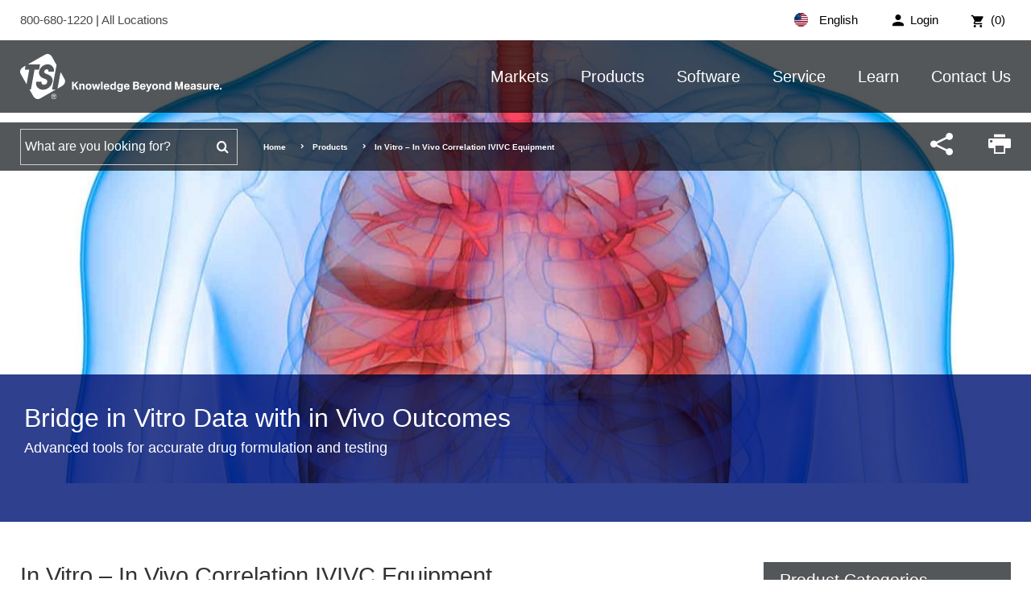

--- FILE ---
content_type: text/html; charset=utf-8
request_url: https://tsi.com/products/in-vitro-%E2%80%93-in-vivo-correlation-ivivc-equipment/
body_size: 15446
content:


<!DOCTYPE html>
<html lang="en-US" xml:lang="en-US">
<head>
    <meta charset="UTF-8">
    <meta http-equiv="X-UA-Compatible" content="IE=edge">
    <meta name="viewport" content="width=device-width, initial-scale=1.0">
<title>In Vitro &#x2013; In Vivo Correlation IVIVC Equipment</title><meta content="The In Vitro &#x2013; In Vivo correlation (IVIVC) philosophy is an important, yet simple, step towards reducing cost and risk going into clinic trials." name="description" />    
       
    <link rel="icon" type="image/png" sizes="192x192" href="/bundles/images/favicon/android-icon-192x192.png"> 
    <link rel="apple-touch-icon" sizes="180x180" href="/bundles/images/favicon/apple-icon-180x180.png">  
    <link rel="icon" type="image/png" sizes="96x96" href="/bundles/images/favicon/favicon-96x96.png">
    <link rel="icon" type="image/png" sizes="32x32" href="/bundles/images/favicon/favicon-32x32.png">
    <link rel="icon" type="image/png" sizes="16x16" href="/bundles/images/favicon/favicon-16x16.png">
    <link rel="mask-icon" href="/bundles/images/safari-pinned-tab.svg" color="#005dab">
    <meta name="msapplication-TileImage" content="/bundles/images/favicon/ms-icon-144x144.png">
    <meta name="msapplication-TileColor" content="#ffffff">
    <meta name="theme-color" content="#ffffff">
    <link rel="manifest" href="/bundles/images/favicon/manifest.json">
    <meta property="og:title" content="In Vitro – In Vivo Correlation IVIVC Equipment" />
<meta property="og:image" content="https://tsi.com/getmedia/29454bd2-cbe2-41ec-b3db-d79f1a46f295/MSP-Pharma-BRS-IVIVC-Nasal-Nasal-Spray-400x300?width=400&height=300&ext=.png" />
   
    <link rel="preload" href="/bundles/fonts/icomoon.woff2" as="font" type="font/woff2" crossorigin>
    <link rel="preload" href="/bundles/css/main.css?v=WhqQmZArVB4TvMo-uIX7gQc_7zB2SzfLQu6hrCiW-8o" as="style" onload="this.rel='stylesheet'">

    
    
<link rel="canonical" href="https://tsi.com/products/in-vitro-%E2%80%93-in-vivo-correlation-ivivc-equipment" />    <!--Google Tag Manager -->
<script>(function(w,d,s,l,i){w[l]=w[l]||[];w[l].push({'gtm.start':
new Date().getTime(),event:'gtm.js'});var f=d.getElementsByTagName(s)[0],
j=d.createElement(s),dl=l!='dataLayer'?'&l='+l:'';j.async=true;j.src=
'https://www.googletagmanager.com/gtm.js?id='+i+dl;f.parentNode.insertBefore(j,f);
})(window,document,'script','dataLayer','GTM-56G8M3V');</script>
<!-- End Google Tag Manager -->
    <script src="https://cdn.cookielaw.org/scripttemplates/otSDKStub.js"  type="text/javascript" charset="UTF-8" data-domain-script="de1b03da-e390-4af9-bbfc-1b7b5e8030c8" ></script>
<script type="text/javascript">
function OptanonWrapper() { }
</script>

    
<script type="text/javascript">!function(T,l,y){var S=T.location,k="script",D="instrumentationKey",C="ingestionendpoint",I="disableExceptionTracking",E="ai.device.",b="toLowerCase",w="crossOrigin",N="POST",e="appInsightsSDK",t=y.name||"appInsights";(y.name||T[e])&&(T[e]=t);var n=T[t]||function(d){var g=!1,f=!1,m={initialize:!0,queue:[],sv:"5",version:2,config:d};function v(e,t){var n={},a="Browser";return n[E+"id"]=a[b](),n[E+"type"]=a,n["ai.operation.name"]=S&&S.pathname||"_unknown_",n["ai.internal.sdkVersion"]="javascript:snippet_"+(m.sv||m.version),{time:function(){var e=new Date;function t(e){var t=""+e;return 1===t.length&&(t="0"+t),t}return e.getUTCFullYear()+"-"+t(1+e.getUTCMonth())+"-"+t(e.getUTCDate())+"T"+t(e.getUTCHours())+":"+t(e.getUTCMinutes())+":"+t(e.getUTCSeconds())+"."+((e.getUTCMilliseconds()/1e3).toFixed(3)+"").slice(2,5)+"Z"}(),iKey:e,name:"Microsoft.ApplicationInsights."+e.replace(/-/g,"")+"."+t,sampleRate:100,tags:n,data:{baseData:{ver:2}}}}var h=d.url||y.src;if(h){function a(e){var t,n,a,i,r,o,s,c,u,p,l;g=!0,m.queue=[],f||(f=!0,t=h,s=function(){var e={},t=d.connectionString;if(t)for(var n=t.split(";"),a=0;a<n.length;a++){var i=n[a].split("=");2===i.length&&(e[i[0][b]()]=i[1])}if(!e[C]){var r=e.endpointsuffix,o=r?e.location:null;e[C]="https://"+(o?o+".":"")+"dc."+(r||"services.visualstudio.com")}return e}(),c=s[D]||d[D]||"",u=s[C],p=u?u+"/v2/track":d.endpointUrl,(l=[]).push((n="SDK LOAD Failure: Failed to load Application Insights SDK script (See stack for details)",a=t,i=p,(o=(r=v(c,"Exception")).data).baseType="ExceptionData",o.baseData.exceptions=[{typeName:"SDKLoadFailed",message:n.replace(/\./g,"-"),hasFullStack:!1,stack:n+"\nSnippet failed to load ["+a+"] -- Telemetry is disabled\nHelp Link: https://go.microsoft.com/fwlink/?linkid=2128109\nHost: "+(S&&S.pathname||"_unknown_")+"\nEndpoint: "+i,parsedStack:[]}],r)),l.push(function(e,t,n,a){var i=v(c,"Message"),r=i.data;r.baseType="MessageData";var o=r.baseData;return o.message='AI (Internal): 99 message:"'+("SDK LOAD Failure: Failed to load Application Insights SDK script (See stack for details) ("+n+")").replace(/\"/g,"")+'"',o.properties={endpoint:a},i}(0,0,t,p)),function(e,t){if(JSON){var n=T.fetch;if(n&&!y.useXhr)n(t,{method:N,body:JSON.stringify(e),mode:"cors"});else if(XMLHttpRequest){var a=new XMLHttpRequest;a.open(N,t),a.setRequestHeader("Content-type","application/json"),a.send(JSON.stringify(e))}}}(l,p))}function i(e,t){f||setTimeout(function(){!t&&m.core||a()},500)}var e=function(){var n=l.createElement(k);n.src=h;var e=y[w];return!e&&""!==e||"undefined"==n[w]||(n[w]=e),n.onload=i,n.onerror=a,n.onreadystatechange=function(e,t){"loaded"!==n.readyState&&"complete"!==n.readyState||i(0,t)},n}();y.ld<0?l.getElementsByTagName("head")[0].appendChild(e):setTimeout(function(){l.getElementsByTagName(k)[0].parentNode.appendChild(e)},y.ld||0)}try{m.cookie=l.cookie}catch(p){}function t(e){for(;e.length;)!function(t){m[t]=function(){var e=arguments;g||m.queue.push(function(){m[t].apply(m,e)})}}(e.pop())}var n="track",r="TrackPage",o="TrackEvent";t([n+"Event",n+"PageView",n+"Exception",n+"Trace",n+"DependencyData",n+"Metric",n+"PageViewPerformance","start"+r,"stop"+r,"start"+o,"stop"+o,"addTelemetryInitializer","setAuthenticatedUserContext","clearAuthenticatedUserContext","flush"]),m.SeverityLevel={Verbose:0,Information:1,Warning:2,Error:3,Critical:4};var s=(d.extensionConfig||{}).ApplicationInsightsAnalytics||{};if(!0!==d[I]&&!0!==s[I]){var c="onerror";t(["_"+c]);var u=T[c];T[c]=function(e,t,n,a,i){var r=u&&u(e,t,n,a,i);return!0!==r&&m["_"+c]({message:e,url:t,lineNumber:n,columnNumber:a,error:i}),r},d.autoExceptionInstrumented=!0}return m}(y.cfg);function a(){y.onInit&&y.onInit(n)}(T[t]=n).queue&&0===n.queue.length?(n.queue.push(a),n.trackPageView({})):a()}(window,document,{
src: "https://js.monitor.azure.com/scripts/b/ai.2.min.js", // The SDK URL Source
crossOrigin: "anonymous", 
cfg: { // Application Insights Configuration
    connectionString: 'InstrumentationKey=4f6dd142-63bb-49c9-b906-380478d8d548;IngestionEndpoint=https://centralus-2.in.applicationinsights.azure.com/;LiveEndpoint=https://centralus.livediagnostics.monitor.azure.com/;ApplicationId=a7d0ff4a-3ce3-48fc-96e5-b9de0262de0b'
}});</script></head>
<body class="">
    <!-- Google Tag Manager (noscript) -->
<noscript><iframe src="https://www.googletagmanager.com/ns.html?id=GTM-56G8M3V"
height="0" width="0" style="display:none;visibility:hidden"></iframe></noscript>
<!-- End Google Tag Manager (noscript) -->
    <div> 
        <div class="c-header-outer-wrapper" data-ktc-search-exclude>
            <div class="o-wrapper c-top-header c-top-header--white">
                <div class="o-container">                
                    

<ul class="c-utility">
    <input name="__Kentico_DC_Page" type="hidden" value="CfDJ8CHUB0kiyZ1CiuTQxcPGBNMTn6zY9JxpkvujWnswosdkKbEP3JXdTgv25tRiWikEMc8vRKD/pJo4eKUUriM02ezU0SFPXVFuy8d5lEDJS90bqlg9BX/qQSlPggAguVRn5Q==" />
        <li class="c-login">
            <a href="/login?returnurl=~/dashboard" class="c-login-btn">
                <span>Login</span>
            </a>
        </li>

    <li class="c-cart">
        <a href="/cart">
            <span>
                (0)
            </span>
        </a>
    </li>
</ul>

<span class="c-callus">
    <a href="tel:8006801220">
        800-680-1220
    </a>
    |
    <a href="/contact-us/locations/">
        All Locations
    </a>
</span>

<div class="c-language">
    <div class="c-language__selected">
        <img src="/bundles/images/en-US-flag.svg" alt="English flag">
        English
    </div>
    <ul class="c-language__select">
            <li>
                <a class="language" data-language-code="cn" href="/cn/&#x4EA7;&#x54C1;/in-vitro-&#x2013;-in-vivo-&#x76F8;&#x5173;ivivc&#x8BBE;&#x5907;">
                    <img src="/bundles/images/zh-cn-flag.svg" alt="&#x6C49;&#x8BED; flag">
                    &#x6C49;&#x8BED;
                </a>
            </li>
            <li>
                <a class="language" data-language-code="en" href="/products/in-vitro-&#x2013;-in-vivo-correlation-ivivc-equipment">
                    <img src="/bundles/images/en-us-flag.svg" alt="English flag">
                    English
                </a>
            </li>
            <li>
                <a class="language" data-language-code="fr" href="/fr/categories-de-produits/in-vitro-&#x2013;-in-vivo-correlation-ivivc-equipment">
                    <img src="/bundles/images/fr-fr-flag.svg" alt="Fran&#xE7;ais flag">
                    Fran&#xE7;ais
                </a>
            </li>
            <li>
                <a class="language" data-language-code="de" href="/de/produkte/in-vitro-&#x2013;-in-vivo-correlation-ivivc-equipment">
                    <img src="/bundles/images/de-de-flag.svg" alt="Deutsch flag">
                    Deutsch
                </a>
            </li>
    </ul>
</div>
                </div>
            </div>
            <div class="c-header-blend"></div>
            <header class="o-wrapper c-header">
                <div class="o-container">
                    <a href="/" class="c-logo-stacked">
                        <img src="/bundles/images/tsi-logo-stacked.svg" alt="tsi logo">
                    </a>
                    <a href="/" class="c-logo">
                        <img src="/bundles/images/tsi-logo.svg" alt="tsi logo">
                    </a>
                    <a href="#mmenu" class="c-menu-btn moon-menu"></a>
                    <div class="c-search-btn">
                        <p>SEARCH</p>
                        <span class="moon-search"></span>
                    </div>
                    
<nav class="c-main-nav">
    <ul>
            <li class="has-children">
                <a href="/markets">Markets</a>
                    <ul>
                            <li><a href="/electronics-manufacturing" target=&quot;_blank&quot;>Electronics Manufacturing</a></li>
                            <li><a href="/emergency-response-and-law-enforcement" target=&quot;_blank&quot;>Emergency Response & Law Enforcement</a></li>
                            <li><a href="/healthcare" target=&quot;_blank&quot;>Healthcare</a></li>
                            <li><a href="/hvac-consultant" target=&quot;_blank&quot;>HVAC and TAB Consultants</a></li>
                            <li><a href="/Indoor-Environments" target=&quot;_blank&quot;>Indoor Environments</a></li>
                            <li><a href="/industrial-manufacturing" target=&quot;_blank&quot;>Industrial Manufacturing</a></li>
                            <li><a href="/life-sciences" target=&quot;_blank&quot;>Life Sciences</a></li>
                            <li><a href="/occupational-health-safety" target=&quot;_blank&quot;>Occupational Health and Safety</a></li>
                            <li><a href="/outdoor-environments" target=&quot;_blank&quot;>Outdoor Environments</a></li>
                            <li><a href="/power-generation-and-mining" target=&quot;_blank&quot;>Power Generation and Mining</a></li>
                            <li><a href="/research-and-development" target=&quot;_blank&quot;>Research and Development</a></li>
                    </ul>
            </li>
            <li class="has-children">
                <a href="/products">Products</a>
                    <ul>
                            <li><a href="/products" >View All Product Categories</a></li>
                            <li><a href="/omnitrak-solutions" >TSI OmniTrak™ Solution</a></li>
                            <li><a href="/products/aerosol-and-dust-monitors" >Aerosol and Dust Monitors</a></li>
                            <li><a href="/products/aerosol-generators-dispersers" >Aerosol Generators &amp; Dispensers</a></li>
                            <li><a href="/products/cleanroom-particle-counters" >Cleanroom Particle Counters</a></li>
                            <li><a href="/products/flow-meters-flow-sensors-and-flow-analyzers" >Flow Meters, Flow Sensors, and Flow Analyzers</a></li>
                            <li><a href="/products/indoor-air-quality-meters-instruments" >Indoor Air Quality Meters / Instruments</a></li>
                            <li><a href="/products/noise-dosimeters-and-sound-level-meters" >Noise Dosimeters and Sound Level Meters</a></li>
                            <li><a href="/products/particle-counters-and-detectors" >Particle Counters and Detectors</a></li>
                            <li><a href="/products/particle-sizers" >Particle Sizers</a></li>
                            <li><a href="/products/respirator-fit-testers" >Respirator Fit Testers</a></li>
                            <li><a href="/products/ventilation-test-instruments" >Ventilation Test Instruments</a></li>
                            <li><a href="/msp-a-division-of-tsi" >MSP Solutions</a></li>
                            <li><a href="/resources/new-product-showcase" >View New Product Showcase</a></li>
                    </ul>
            </li>
            <li class="has-children">
                <a href="/software">Software</a>
                    <ul>
                            <li><a href="/software-firmware-wizard" >TSI Software and Firmware Wizard</a></li>
                            <li><a href="/software-licensing" >Software Licensing</a></li>
                            <li><a href="/products/tsi-link-solutions" >TSI Link IoT Platform</a></li>
                            <li><a href="https://tsilink.com/" target=&quot;_blank&quot;>Access TSI Link</a></li>
                            <li><a href="https://tsi.com/products/tsi-link-solutions/tsilink-respro/" target=&quot;_blank&quot;>TSI Link for Respiratory Protection</a></li>
                    </ul>
            </li>
            <li class="has-children">
                <a href="/service">Service</a>
                    <ul>
                            <li><a href="/service/request-repairs-calibrations" >Request Repairs & Calibrations</a></li>
                            <li><a href="/service/how-to-request-services" >How to Request Services</a></li>
                            <li><a href="/register-a-product" >Register a Product</a></li>
                            <li><a href="/discontinued-products" >Discontinued / Legacy Products</a></li>
                            <li><a href="/service/tsi-service-plans" >TSI Service Plans</a></li>
                            <li><a href="/service/payments-returns-repairs" >Payments, Returns & Repairs</a></li>
                            <li><a href="/service/privacy-policy" >Data Privacy &amp; Protection Policy</a></li>
                    </ul>
            </li>
            <li class="has-children">
                <a href="/learn">Learn</a>
                    <ul>
                            <li><a href="/learn/aerosol-education-webinars" >Aerosol Education Webinars</a></li>
                            <li><a href="/learn/casella-training-courses" >Casella Training Courses</a></li>
                            <li><a href="/learn/certifier-flow-analyzer-videos" >Certifier Flow Analyzer Videos</a></li>
                            <li><a href="/learn/hvac-and-iaq-training-center" >HVAC and IAQ Training Center</a></li>
                            <li><a href="/learn/portacount-fit-testing-videos-resources" >PortaCount&reg; Fit Testing Videos &amp; Resources</a></li>
                            <li><a href="/learn/quest-edge-noise-dosimeters-videos" >Quest Edge 7 Noise Dosimeters Videos</a></li>
                            <li><a href="/learn/5000-series-flow-meter-instructional-videos" >5000 Series Flow Meter Instructional Videos</a></li>
                            <li><a href="/learn/blog" >TSI Blog</a></li>
                    </ul>
            </li>
            <li class="has-children">
                <a href="/contact-us">Contact Us</a>
                    <ul>
                            <li><a href="/contact-us/locations" >Locations</a></li>
                            <li><a href="/contact-us/find-a-distributor" >Find a Distributor</a></li>
                            <li><a href="/contact-us/manage-your-personal-data" >Manage Your Personal Data</a></li>
                    </ul>
            </li>
    </ul>
</nav>
<style>
    #mmenu a{text-transform:none;}
</style>
<nav id="mmenu">
    <ul>
            <li>
                <a href="/markets">Markets</a>
                    <ul>
                            <li><a href="/electronics-manufacturing" target=&quot;_blank&quot;>Electronics Manufacturing</a></li>
                            <li><a href="/emergency-response-and-law-enforcement" target=&quot;_blank&quot;>Emergency Response & Law Enforcement</a></li>
                            <li><a href="/healthcare" target=&quot;_blank&quot;>Healthcare</a></li>
                            <li><a href="/hvac-consultant" target=&quot;_blank&quot;>HVAC and TAB Consultants</a></li>
                            <li><a href="/Indoor-Environments" target=&quot;_blank&quot;>Indoor Environments</a></li>
                            <li><a href="/industrial-manufacturing" target=&quot;_blank&quot;>Industrial Manufacturing</a></li>
                            <li><a href="/life-sciences" target=&quot;_blank&quot;>Life Sciences</a></li>
                            <li><a href="/occupational-health-safety" target=&quot;_blank&quot;>Occupational Health and Safety</a></li>
                            <li><a href="/outdoor-environments" target=&quot;_blank&quot;>Outdoor Environments</a></li>
                            <li><a href="/power-generation-and-mining" target=&quot;_blank&quot;>Power Generation and Mining</a></li>
                            <li><a href="/research-and-development" target=&quot;_blank&quot;>Research and Development</a></li>
                    </ul>
            </li>
            <li>
                <a href="/products">Products</a>
                    <ul>
                            <li><a href="/products" >View All Product Categories</a></li>
                            <li><a href="/omnitrak-solutions" >TSI OmniTrak™ Solution</a></li>
                            <li><a href="/products/aerosol-and-dust-monitors" >Aerosol and Dust Monitors</a></li>
                            <li><a href="/products/aerosol-generators-dispersers" >Aerosol Generators &amp; Dispensers</a></li>
                            <li><a href="/products/cleanroom-particle-counters" >Cleanroom Particle Counters</a></li>
                            <li><a href="/products/flow-meters-flow-sensors-and-flow-analyzers" >Flow Meters, Flow Sensors, and Flow Analyzers</a></li>
                            <li><a href="/products/indoor-air-quality-meters-instruments" >Indoor Air Quality Meters / Instruments</a></li>
                            <li><a href="/products/noise-dosimeters-and-sound-level-meters" >Noise Dosimeters and Sound Level Meters</a></li>
                            <li><a href="/products/particle-counters-and-detectors" >Particle Counters and Detectors</a></li>
                            <li><a href="/products/particle-sizers" >Particle Sizers</a></li>
                            <li><a href="/products/respirator-fit-testers" >Respirator Fit Testers</a></li>
                            <li><a href="/products/ventilation-test-instruments" >Ventilation Test Instruments</a></li>
                            <li><a href="/msp-a-division-of-tsi" >MSP Solutions</a></li>
                            <li><a href="/resources/new-product-showcase" >View New Product Showcase</a></li>
                    </ul>
            </li>
            <li>
                <a href="/software">Software</a>
                    <ul>
                            <li><a href="/software-firmware-wizard" >TSI Software and Firmware Wizard</a></li>
                            <li><a href="/software-licensing" >Software Licensing</a></li>
                            <li><a href="/products/tsi-link-solutions" >TSI Link IoT Platform</a></li>
                            <li><a href="https://tsilink.com/" target=&quot;_blank&quot;>Access TSI Link</a></li>
                            <li><a href="https://tsi.com/products/tsi-link-solutions/tsilink-respro/" target=&quot;_blank&quot;>TSI Link for Respiratory Protection</a></li>
                    </ul>
            </li>
            <li>
                <a href="/service">Service</a>
                    <ul>
                            <li><a href="/service/request-repairs-calibrations" >Request Repairs & Calibrations</a></li>
                            <li><a href="/service/how-to-request-services" >How to Request Services</a></li>
                            <li><a href="/register-a-product" >Register a Product</a></li>
                            <li><a href="/discontinued-products" >Discontinued / Legacy Products</a></li>
                            <li><a href="/service/tsi-service-plans" >TSI Service Plans</a></li>
                            <li><a href="/service/payments-returns-repairs" >Payments, Returns & Repairs</a></li>
                            <li><a href="/service/privacy-policy" >Data Privacy &amp; Protection Policy</a></li>
                    </ul>
            </li>
            <li>
                <a href="/learn">Learn</a>
                    <ul>
                            <li><a href="/learn/aerosol-education-webinars" >Aerosol Education Webinars</a></li>
                            <li><a href="/learn/casella-training-courses" >Casella Training Courses</a></li>
                            <li><a href="/learn/certifier-flow-analyzer-videos" >Certifier Flow Analyzer Videos</a></li>
                            <li><a href="/learn/hvac-and-iaq-training-center" >HVAC and IAQ Training Center</a></li>
                            <li><a href="/learn/portacount-fit-testing-videos-resources" >PortaCount&reg; Fit Testing Videos &amp; Resources</a></li>
                            <li><a href="/learn/quest-edge-noise-dosimeters-videos" >Quest Edge 7 Noise Dosimeters Videos</a></li>
                            <li><a href="/learn/5000-series-flow-meter-instructional-videos" >5000 Series Flow Meter Instructional Videos</a></li>
                            <li><a href="/learn/blog" >TSI Blog</a></li>
                    </ul>
            </li>
            <li>
                <a href="/contact-us">Contact Us</a>
                    <ul>
                            <li><a href="/contact-us/locations" >Locations</a></li>
                            <li><a href="/contact-us/find-a-distributor" >Find a Distributor</a></li>
                            <li><a href="/contact-us/manage-your-personal-data" >Manage Your Personal Data</a></li>
                    </ul>
            </li>
    </ul>
</nav>
                </div>
            </header>
            
<div class="c-search-drop">
    <form class="o-container" action="/search" method="get">
        <label for="searchText" class="sr-only" style="display:none;">Search for</label>
        <input name="searchText" maxlength="200" required class="search form-control" type="search" placeholder="Search">
        <button type="submit" value="Search" class="btn btn-default g-search-submit" style="display: none;">
    </form>
</div>
<div class="c-bottom-header-blend"></div>
<div class="o-wrapper c-bottom-header">
    <div class="o-container">
        <div class="c-bottom-header-inner">
            <div class="c-search">
                <form class="searchBox" action="/search" method="get">
                    <label for="searchText" class="sr-only">Search for</label>
                    <input name="searchText" type="text" maxlength="100" class="search form-control" placeholder="What are you looking for?" required >
                    <button type="submit" value="Search‌" class="btn btn-search moon-search g-search-submit">‌</button>
                </form>
            </div>
            
<ul class="breadcrumbs" data-ktc-search-exclude>
        <li class="breadcrumb">
                <a href="/">Home</a>
        </li>
        <li class="breadcrumb">
                <a href="/products">Products</a>
        </li>
        <li class="breadcrumb">
                <span>In Vitro – In Vivo Correlation IVIVC Equipment</span>
        </li>
</ul>
            <ul id="p_lt_ctl10_TSISmartSearchBox_ulSharePrint" class="c-toolbar">
    <li id="p_lt_ctl10_TSISmartSearchBox_liShare" class="c-share">
        <span class="mi moon-share" aria-hidden="true"></span>
        <ul>
            <li>
                <a href="https://www.facebook.com/sharer/sharer.php?u=https://tsi.com/products/" target="_blank">
                    <span class="mi moon-facebook" aria-hidden="true"></span>
                </a>
            </li>
            <li>
                <a href="https://twitter.com/home?status=https://tsi.com/products/" target="_blank">
                    <span class="mi moon-twitter" aria-hidden="true"></span>
                </a>
            </li>
            <li>
                <a href="https://www.linkedin.com/shareArticle?mini=true&amp;url=https://tsi.com/products/&amp;title=&amp;summary=&amp;source=" target="_blank">
                    <span class="mi moon-linkedin" aria-hidden="true"></span>
                </a>
            </li>
            <li>
                <a href="mailto:?subject=Check out this page&amp;body=Check out this page - https://tsi.com/products/" target="_blank">
                    <span class="mi moon-envelop" aria-hidden="true"></span>
                </a>
            </li>
        </ul>
    </li>
    <li id="p_lt_ctl10_TSISmartSearchBox_liPrint" class="c-print" onclick="window.print();">
        <span class="mi moon-printer" aria-hidden="true"></span>
    </li>
</ul>
        </div>
    </div>
</div>        
        </div>            
    
        

        <div class="o-wrapper c-standard-banner" style="background-image:url(/getmedia/5d28a34f-5277-4273-a920-f78cf3b03254/In-Vitro-In-Vivo-Correlation-IVIVC-Equipment_1600x915.jpg?width=1600&amp;height=915&amp;ext=.jpg);">
                <div class="o-container">
                    <div class="c-banner-content-left" style="text-align:center;">
                        <p style="font-size: 2rem;text-transform:none;">Bridge in Vitro Data with in Vivo Outcomes</p>
                        <p>Advanced tools for accurate drug formulation and testing</p>
                    </div>
                </div>
        </div>
<div class="o-wrapper c-standard-banner-continued">
    <div class="o-container">
    </div>
</div>

<div class="o-wrapper u-padding-top-bottom-50">
	<div class="o-container">
		<main class="o-has-sidebar">
			<div><h1 class="c-main-title">In Vitro &#x2013; In Vivo Correlation IVIVC Equipment</h1></div>
			<div>
				<p><img alt="MSP, a Division of TSI" height="186px" src="/getmedia/82050684-1303-4e57-bca9-b71c86c5890e/MSP-Logo_TM_654x407.jpg?width=300&amp;height=186" style="float: right;" width="300px" />In Vitro &ndash; In Vivo Correlation (IVIVC), as defined by the FDA, is a predictive mathematical model describing the relationship between the in vitro property of a dosage form and relevant in vivo response. The FDA has provided little to no guidance on IVIVC practices, but there is growing interest including an FDA draft guidance using IVIVC methods for a generic drug development.</p>

<p>A basic system is comprised of two more-realistic elements to give a more accurate representation of how a drug may behave in a specific type of patient&rsquo;s respiratory system: the first is a more anatomically representative mouth and throat feature, and the second is a more representative breathing pattern.&nbsp;</p>

<p>The widely accepted industry standard for more-anatomically correct mouth and throat geometry, the Alberta Idealized Throat (AIT), comes in variations from child to adult.</p>

<p>Replicating a given patient populations&#39; breathing patterns, such as COPD or asthma, is a bit more complicated, requiring a breathing simulator, additional compressed air source, air regulators, mixing inlet and several smaller components. The breathing simulator allows highly customizable inhalation and exhalation profiles, meaning&nbsp; we are no longer constrained by square waves, as most in vitro air flow equipment is designed to create. This&nbsp;allows a repeatable test system to be able to more closely replicate patients&rsquo; systems and how a drug will be delivered.</p>

<p>The In Vitro &ndash; In Vivo correlation (IVIVC) philosophy is an important, yet simple, step towards reducing cost and risk going into clinic trials. In the grand scheme of development and clinical trial for Orally Inhaled &amp; Nasal Drug Products (OINDP), IVIVC is a relatively low cost investment, usually using several pre-existing pieces of equipment.</p>

<p>Also, a developing area for IVIVC is in dissolution testing for OINDPs. There are general ways to approach this method of testing using a paddle-over-disc (with a special membrane) method to replicate lung absorption.</p>

			</div>


				<div class="row products">
						<div class="col s12 m6 ml6 l4">
							<div class="c-product-grid-item">
								<div class="c-product-grid-item__image">
									<figure class="c-figure">
										<a href="/products/in-vitro-&#x2013;-in-vivo-correlation-ivivc-equipment/breathing-simulators-brs-8413a1ab480abd3fe961ec2c55b9b701" class="thumb">
											<img src="/getmedia/ee378e0c-4e4e-4cbb-8761-c0bbec65100e/MSP-Pharma-BRS-System-400x300.png?width=350&amp;height=262&amp;ext=.png" alt="">
										</a>
									</figure>
								</div>
								<div class="c-product-grid-item__content">
									<h4><a href="/products/in-vitro-&#x2013;-in-vivo-correlation-ivivc-equipment/breathing-simulators-brs-8413a1ab480abd3fe961ec2c55b9b701">Breathing Simulators (BRS)</a></h4>
									<span class="c-product-meta--listingprice"></span>
									<p></p>
									<div class="c-product-grid-item_content_summary">
										The automated features of the Breathing Simulator (BRS) series calculate duration, frequency and I:E ratio and are an important component for IVIVC testing.
									</div>
									<p></p>
										<div class="c-product-meta--cta">
											<a href="/products/in-vitro-&#x2013;-in-vivo-correlation-ivivc-equipment/breathing-simulators-brs-8413a1ab480abd3fe961ec2c55b9b701" class="c-btn c-btn__primary">
												Learn More
											</a>
										</div>

								</div>
							</div>
						</div>				
						<div class="col s12 m6 ml6 l4">
							<div class="c-product-grid-item">
								<div class="c-product-grid-item__image">
									<figure class="c-figure">
										<a href="/products/in-vitro-&#x2013;-in-vivo-correlation-ivivc-equipment/alberta-idealized-throat-(ait)" class="thumb">
											<img src="/getmedia/ed236107-5e70-4abc-81ef-fec6e6d0c307/Alberta-Throat-Open-1.png?width=1128&amp;height=470&amp;ext=.png" alt="">
										</a>
									</figure>
								</div>
								<div class="c-product-grid-item__content">
									<h4><a href="/products/in-vitro-&#x2013;-in-vivo-correlation-ivivc-equipment/alberta-idealized-throat-(ait)">Alberta Idealized Throat (AIT)</a></h4>
									<span class="c-product-meta--listingprice"></span>
									<p></p>
									<div class="c-product-grid-item_content_summary">
										The Alberta Idealized Throat (AIT) is a highly realistic throat model designed to improve in vivo testing for inhalation products.
									</div>
									<p></p>
										<div class="c-product-meta--cta">
											<a href="/products/in-vitro-&#x2013;-in-vivo-correlation-ivivc-equipment/alberta-idealized-throat-(ait)" class="c-btn c-btn__primary">
												Learn More
											</a>
										</div>

								</div>
							</div>
						</div>				
						<div class="col s12 m6 ml6 l4">
							<div class="c-product-grid-item">
								<div class="c-product-grid-item__image">
									<figure class="c-figure">
										<a href="/products/in-vitro-&#x2013;-in-vivo-correlation-ivivc-equipment/alberta-idealized-nasal-inlet-(aini)" class="thumb">
											<img src="/getmedia/2341ad8b-1331-440b-a1fe-e260ab0f956c/368_aini-2000x1125.png?width=2000&amp;height=1125&amp;ext=.png" alt="">
										</a>
									</figure>
								</div>
								<div class="c-product-grid-item__content">
									<h4><a href="/products/in-vitro-&#x2013;-in-vivo-correlation-ivivc-equipment/alberta-idealized-nasal-inlet-(aini)">Alberta Idealized Nasal Inlet (AINI)</a></h4>
									<span class="c-product-meta--listingprice"></span>
									<p></p>
									<div class="c-product-grid-item_content_summary">
										The Alberta Idealized Nasal Inlet (AINI) is a realistic nasal model designed to enhance in vivo testing for nasal spray products.
									</div>
									<p></p>
										<div class="c-product-meta--cta">
											<a href="/products/in-vitro-&#x2013;-in-vivo-correlation-ivivc-equipment/alberta-idealized-nasal-inlet-(aini)" class="c-btn c-btn__primary">
												Learn More
											</a>
										</div>

								</div>
							</div>
						</div>				
				</div>

			
		</main>

		<aside class="o-sidebar">

			<div id="p_lt_ctl13_pageplaceholder_p_lt_ctl04_SideNavigation_pnlSideNav">
				<div class="c-sidebar-nav">
					<h3 class="c-sidebar-nav__title">Product Categories</h3>
					<ul id="SideNavMenu">						
							<li class="">
								<a title="Abbreviated Impactor Measurement (AIM) Equipment" href="/products/abbreviated-impactor-measurement-(aim)-equipment">Abbreviated Impactor Measurement (AIM) Equipment</a>
								
							</li>
							<li class="">
								<a title="Aerosol and Dust Monitors" href="/products/aerosol-and-dust-monitors">Aerosol and Dust Monitors</a>
								
							</li>
							<li class="">
								<a title="Aerosol Generators &amp; Dispersers" href="/products/aerosol-generators-dispersers">Aerosol Generators &amp; Dispersers</a>
								
							</li>
							<li class="">
								<a title="Aerosol Neutralizers" href="/products/aerosol-neutralizers">Aerosol Neutralizers</a>
								
							</li>
							<li class="">
								<a title="Air Sampling" href="/products/air-sampling">Air Sampling</a>
								
							</li>
							<li class="">
								<a title="Cascade Impactors" href="/products/cascade-impactors">Cascade Impactors</a>
								
							</li>
							<li class="">
								<a title="Cleanroom Particle Counters" href="/products/cleanroom-particle-counters">Cleanroom Particle Counters</a>
								
							</li>
							<li class="">
								<a title="Environmental Air Monitors" href="/products/environmental-air-monitors">Environmental Air Monitors</a>
								
							</li>
							<li class="">
								<a title="Filter Testers" href="/products/filter-testers">Filter Testers</a>
								
							</li>
							<li class="">
								<a title="Flow Meters, Flow Sensors, and Certifier Flow Analyzers" href="/products/flow-meters-flow-sensors-and-flow-analyzers">Flow Meters, Flow Sensors, and Certifier Flow Analyzers</a>
								
							</li>
							<li class="">
								<a title="Generic Drug Development Equipment" href="/products/generic-drug-development-equipment">Generic Drug Development Equipment</a>
								
							</li>
							<li class="">
								<a title="Heat Stress Monitors" href="/products/heat-stress-monitors">Heat Stress Monitors</a>
								
							</li>
							<li class="">
								<a title="Hospital Room Pressure Monitors and Controls" href="/products/hospital-room-pressure-monitors-and-controls">Hospital Room Pressure Monitors and Controls</a>
								
							</li>
							<li class="Highlighted">
								<a title="In Vitro &#x2013; In Vivo Correlation IVIVC Equipment" href="/products/in-vitro-&#x2013;-in-vivo-correlation-ivivc-equipment">In Vitro &#x2013; In Vivo Correlation IVIVC Equipment</a>
								
							</li>
							<li class="">
								<a title="Indoor Air Quality Meters / Instruments" href="/products/indoor-air-quality-meters-instruments">Indoor Air Quality Meters / Instruments</a>
								
							</li>
							<li class="">
								<a title="Inhaler Testing Automation and Lab Organization" href="/products/inhaler-testing-automation-and-lab-organization">Inhaler Testing Automation and Lab Organization</a>
								
							</li>
							<li class="">
								<a title="Laboratory Monitors and Controls" href="/products/laboratory-monitors-and-controls">Laboratory Monitors and Controls</a>
								
							</li>
							<li class="">
								<a title="Liquid Flow Controllers" href="/products/liquid-flow-controllers">Liquid Flow Controllers</a>
								
							</li>
							<li class="">
								<a title="Liquid Particle Instrument" href="/products/liquid-particle-instrument">Liquid Particle Instrument</a>
								
							</li>
							<li class="">
								<a title="Noise Dosimeters and Sound Level Meters" href="/products/noise-dosimeters-and-sound-level-meters">Noise Dosimeters and Sound Level Meters</a>
								
							</li>
							<li class="">
								<a title="OmniTrak Solution" href="/products/omnitrak-solution">OmniTrak Solution</a>
								
							</li>
							<li class="">
								<a title="Particle Counters and Detectors" href="/products/particle-counters-and-detectors">Particle Counters and Detectors</a>
								
							</li>
							<li class="">
								<a title="Particle Deposition Systems" href="/products/particle-deposition-systems">Particle Deposition Systems</a>
								
							</li>
							<li class="">
								<a title="Particle Size Standards" href="/products/particle-size-standards">Particle Size Standards</a>
								
							</li>
							<li class="">
								<a title="Particle Sizers" href="/products/particle-sizers">Particle Sizers</a>
								
							</li>
							<li class="">
								<a title="Respirator Fit Testers" href="/products/respirator-fit-testers">Respirator Fit Testers</a>
								
							</li>
							<li class="">
								<a title="TSI Link Solutions" href="/products/tsi-link-solutions">TSI Link Solutions</a>
								
							</li>
							<li class="">
								<a title="Vapor Process Gas (VPG) Filters" href="/products/vapor-process-gas-(vpg)-filters">Vapor Process Gas (VPG) Filters</a>
								
							</li>
							<li class="">
								<a title="Vaporizers" href="/products/vaporizers">Vaporizers</a>
								
							</li>
							<li class="">
								<a title="Ventilation Test Instruments" href="/products/ventilation-test-instruments">Ventilation Test Instruments</a>
								
							</li>
							<li class="">
								<a title="Vibration Monitoring" href="/products/vibration-monitoring">Vibration Monitoring</a>
								
							</li>
							<li class="">
								<a title="Wafer &amp; Reticle Contamination Standards" href="/products/wafer-reticle-contamination-standards">Wafer &amp; Reticle Contamination Standards</a>
								
							</li>
						<li>
							<a title="View All Products " href="/products/">View All Product Categories</a>
						</li>
					</ul>
				</div>
				<div class="c-sidebar-nav--mobile">
					<span class="c-sidebar-nav-mobile__btn">Navigation</span>
					<ul id="SideNavMobileMenu">
							<li>
								<a title="Abbreviated Impactor Measurement (AIM) Equipment" href="/products/abbreviated-impactor-measurement-(aim)-equipment">Abbreviated Impactor Measurement (AIM) Equipment</a>
							</li>
							<li>
								<a title="Aerosol and Dust Monitors" href="/products/aerosol-and-dust-monitors">Aerosol and Dust Monitors</a>
							</li>
							<li>
								<a title="Aerosol Generators &amp; Dispersers" href="/products/aerosol-generators-dispersers">Aerosol Generators &amp; Dispersers</a>
							</li>
							<li>
								<a title="Aerosol Neutralizers" href="/products/aerosol-neutralizers">Aerosol Neutralizers</a>
							</li>
							<li>
								<a title="Air Sampling" href="/products/air-sampling">Air Sampling</a>
							</li>
							<li>
								<a title="Cascade Impactors" href="/products/cascade-impactors">Cascade Impactors</a>
							</li>
							<li>
								<a title="Cleanroom Particle Counters" href="/products/cleanroom-particle-counters">Cleanroom Particle Counters</a>
							</li>
							<li>
								<a title="Environmental Air Monitors" href="/products/environmental-air-monitors">Environmental Air Monitors</a>
							</li>
							<li>
								<a title="Filter Testers" href="/products/filter-testers">Filter Testers</a>
							</li>
							<li>
								<a title="Flow Meters, Flow Sensors, and Certifier Flow Analyzers" href="/products/flow-meters-flow-sensors-and-flow-analyzers">Flow Meters, Flow Sensors, and Certifier Flow Analyzers</a>
							</li>
							<li>
								<a title="Generic Drug Development Equipment" href="/products/generic-drug-development-equipment">Generic Drug Development Equipment</a>
							</li>
							<li>
								<a title="Heat Stress Monitors" href="/products/heat-stress-monitors">Heat Stress Monitors</a>
							</li>
							<li>
								<a title="Hospital Room Pressure Monitors and Controls" href="/products/hospital-room-pressure-monitors-and-controls">Hospital Room Pressure Monitors and Controls</a>
							</li>
							<li>
								<a title="In Vitro &#x2013; In Vivo Correlation IVIVC Equipment" href="/products/in-vitro-&#x2013;-in-vivo-correlation-ivivc-equipment">In Vitro &#x2013; In Vivo Correlation IVIVC Equipment</a>
							</li>
							<li>
								<a title="Indoor Air Quality Meters / Instruments" href="/products/indoor-air-quality-meters-instruments">Indoor Air Quality Meters / Instruments</a>
							</li>
							<li>
								<a title="Inhaler Testing Automation and Lab Organization" href="/products/inhaler-testing-automation-and-lab-organization">Inhaler Testing Automation and Lab Organization</a>
							</li>
							<li>
								<a title="Laboratory Monitors and Controls" href="/products/laboratory-monitors-and-controls">Laboratory Monitors and Controls</a>
							</li>
							<li>
								<a title="Liquid Flow Controllers" href="/products/liquid-flow-controllers">Liquid Flow Controllers</a>
							</li>
							<li>
								<a title="Liquid Particle Instrument" href="/products/liquid-particle-instrument">Liquid Particle Instrument</a>
							</li>
							<li>
								<a title="Noise Dosimeters and Sound Level Meters" href="/products/noise-dosimeters-and-sound-level-meters">Noise Dosimeters and Sound Level Meters</a>
							</li>
							<li>
								<a title="OmniTrak Solution" href="/products/omnitrak-solution">OmniTrak Solution</a>
							</li>
							<li>
								<a title="Particle Counters and Detectors" href="/products/particle-counters-and-detectors">Particle Counters and Detectors</a>
							</li>
							<li>
								<a title="Particle Deposition Systems" href="/products/particle-deposition-systems">Particle Deposition Systems</a>
							</li>
							<li>
								<a title="Particle Size Standards" href="/products/particle-size-standards">Particle Size Standards</a>
							</li>
							<li>
								<a title="Particle Sizers" href="/products/particle-sizers">Particle Sizers</a>
							</li>
							<li>
								<a title="Respirator Fit Testers" href="/products/respirator-fit-testers">Respirator Fit Testers</a>
							</li>
							<li>
								<a title="TSI Link Solutions" href="/products/tsi-link-solutions">TSI Link Solutions</a>
							</li>
							<li>
								<a title="Vapor Process Gas (VPG) Filters" href="/products/vapor-process-gas-(vpg)-filters">Vapor Process Gas (VPG) Filters</a>
							</li>
							<li>
								<a title="Vaporizers" href="/products/vaporizers">Vaporizers</a>
							</li>
							<li>
								<a title="Ventilation Test Instruments" href="/products/ventilation-test-instruments">Ventilation Test Instruments</a>
							</li>
							<li>
								<a title="Vibration Monitoring" href="/products/vibration-monitoring">Vibration Monitoring</a>
							</li>
							<li>
								<a title="Wafer &amp; Reticle Contamination Standards" href="/products/wafer-reticle-contamination-standards">Wafer &amp; Reticle Contamination Standards</a>
							</li>
						<li>
							<a title="View All Products " href="/products/">View All Product Categories</a>
						</li>
					</ul>
				</div>
			</div>
		</aside>
	</div>
</div>


    
        
<footer class="o-wrapper c-footer" data-ktc-search-exclude>
    <div class="o-container">
        <div class="row">
            <div class="col s12 ml3 l3">
                <a href="/" class="c-logo">
    <img src="/tsi/assets/images/tsi-logo.svg" alt="TSI Incorporated Home">
</a>
<div class="c-footer-address">
  <p><strong>TSI Incorporated</strong></p>
  <address>500 Cardigan Road<br>Shoreview, Minnesota 55126 USA</address>
</div>
<span class="c-call-us">
  Call Us:<br>800-680-1220 / +1 651-490-2860<br>
  <a style="color:#2f408e" href="/contact-us/locations/">All Locations</a>
</span>
<row class="c-social-icons">
  <a href="https://www.facebook.com/TSIIncorporated" class="moon-facebook" target="_blank" aria-label="Follow TSI on Facebook"></a>
  <a href="https://www.linkedin.com/company/tsiincorporated" class="moon-linkedin" target="_blank" aria-label="Follow TSI on LinkedIn"></a>
  <a href="https://www.youtube.com/user/TSICorporate" class="moon-youtube" target="_blank" aria-label="Subscribe to TSI on YouTube"></a>
</row>
            </div>
            <div class="col s12 ml3 l3 footer-nav">                
                    <h3><p><a href="/products" style="text-decoration:none;">Products</a></p></h3>
                        <ul class="c-footer-menu" style="margin-bottom:20px;">
                                <li>
                                    <a href="/resources/new-product-showcase" >New Product Showcase</a>
                                </li>
                                <li>
                                    <a href="/products" >View Product Categories</a>
                                </li>
                        </ul>
                    <h3><p><a href="/software" style="text-decoration:none;">Software</a></p></h3>
                        <ul class="c-footer-menu" style="margin-bottom:20px;">
                                <li>
                                    <a href="/software-firmware-wizard" >Software and Firmware</a>
                                </li>
                                <li>
                                    <a href="https://tsilink.com/" target=&quot;_blank&quot;>TSI Link Platform</a>
                                </li>
                        </ul>
                    <h3><p><a href="/service" style="text-decoration:none;">Service & Support</a></p></h3>
                        <ul class="c-footer-menu" style="margin-bottom:20px;">
                                <li>
                                    <a href="/service/request-repairs-calibrations" >Request Repairs & Calibrations</a>
                                </li>
                                <li>
                                    <a href="/register-a-product" >Register a Product</a>
                                </li>
                                <li>
                                    <a href="/discontinued-products" >Discontinued and Legacy Products</a>
                                </li>
                                <li>
                                    <a href="/service/payments-returns-repairs" >Payments, Returns & Repairs</a>
                                </li>
                                <li>
                                    <a href="/contact-us" >Contact Us</a>
                                </li>
                        </ul>
            </div>
            <div class="col s12 ml3 l3 footer-nav">
                    <h3><p><a href="/discover-tsi" style="text-decoration:none;">Discover TSI</a></p></h3>
                        <ul class="c-footer-menu" style="margin-bottom:20px;">
                                <li>
                                    <a href="/discover-tsi/careers" >Careers at TSI</a>
                                </li>
                                <li>
                                    <a href="/discover-tsi/latest-news" >Latest News</a>
                                </li>
                                <li>
                                    <a href="/discover-tsi/events" >Events</a>
                                </li>
                                <li>
                                    <a href="/discover-tsi/acquisitions-and-partnerships" >Acquisitions and Partnerships</a>
                                </li>
                                <li>
                                    <a href="/discover-tsi/our-policies" >Our Policies</a>
                                </li>
                                <li>
                                    <a href="/discover-tsi/quality-management-systems" >Quality Management Systems</a>
                                </li>
                                <li>
                                    <a href="/discover-tsi/tsi-s-history" >TSI's History</a>
                                </li>
                                <li>
                                    <a href="/discover-tsi/patents-awards" >Patents & Awards</a>
                                </li>
                                <li>
                                    <a href="/discover-tsi/community" >Community</a>
                                </li>
                        </ul>
            </div>
            <div class="col s12 ml3 l3 footer-nav">
                    <h3><p><a href="/markets" style="text-decoration:none;">Other TSI Online Properties</a></p></h3>
                        <ul class="c-footer-menu" style="margin-bottom:20px;">
                                <li>
                                    <a href="/electronics-manufacturing" >Electronics Manufacturing</a>
                                </li>
                                <li>
                                    <a href="/emergency-response-and-law-enforcement" >Emergency Response & Law Enforcement</a>
                                </li>
                                <li>
                                    <a href="/healthcare" >Healthcare</a>
                                </li>
                                <li>
                                    <a href="/hvac-consultant" >HVAC and TAB Consultants</a>
                                </li>
                                <li>
                                    <a href="/indoor-environments" >Indoor Environments</a>
                                </li>
                                <li>
                                    <a href="/industrial-manufacturing" >Industrial Manufacturing</a>
                                </li>
                                <li>
                                    <a href="/life-sciences" >Life Sciences</a>
                                </li>
                                <li>
                                    <a href="/occupational-health-safety" >Occupational Health and Safety</a>
                                </li>
                                <li>
                                    <a href="/outdoor-environments" >Outdoor Environments</a>
                                </li>
                                <li>
                                    <a href="/power-generation-and-mining" >Power Generation and Mining</a>
                                </li>
                                <li>
                                    <a href="/research-and-development" >Research and Development</a>
                                </li>
                        </ul>
            </div>
        </div>
    </div>
</footer>

        <div class="o-wrapper c-footer-lower" data-ktc-search-exclude>
    <div class="o-container">
        <div class="c-copyright">Copyright &copy; 2026 TSI. All Rights Reserved.</div>
        <ul class="c-footer-utility">
                <li><a href="/discover-tsi/our-policies/privacy-policy" >Privacy Policy</a></li>
                <li><a href="/terms-of-use" >Terms of Use</a></li>
                <li><a href="https://tsi.com/sitemap.xml?lang=en" target=&quot;_blank&quot;>Sitemap</a></li>
                <li><a href="/discover-tsi/our-policies/accessibility-statement" >Accessibility Statement</a></li>
            
            <li>
            <button id="ot-sdk-btn" class="ot-sdk-show-settings">Cookie Settings</button>
<style>
#ot-sdk-btn.ot-sdk-show-settings, #ot-sdk-btn.optanon-show-settings {
    color: #000000;
    border: 1px solid #000000;
    height: auto;
    white-space: normal;
    word-wrap: break-word;
    padding: .8em 2em;
    font-size: .8em;
    line-height: 1.2;
    cursor: pointer;
    -moz-transition: .1s ease;
    -o-transition: .1s ease;
    -webkit-transition: 1s ease;
    transition: .1s ease;
}
#ot-sdk-btn.ot-sdk-show-settings:hover{
	background-color: #1a80c3;
	color: #ffffff;	
}
</style>
            </li>
        </ul>
    </div>
</div>
        <a href="#" id="c-back-to-top" title="Back to top" class="show">
            <span class="moon-keyboard_arrow_up"></span>
        </a>
    </div>
    <script src="/_content/Kentico.Content.Web.Rcl/Scripts/jquery-3.5.1.js"></script>
<script src="/_content/Kentico.Content.Web.Rcl/Scripts/jquery.unobtrusive-ajax.js"></script>
<script type="text/javascript">
window.kentico = window.kentico || {};
window.kentico.builder = {}; 
window.kentico.builder.useJQuery = true;</script><script src="/_content/Kentico.Content.Web.Rcl/Content/Bundles/Public/systemFormComponents.min.js"></script>

    <script src="/bundles/js/all.js?v=E-Sp1YjvWoX7htbaedNJ-29sR0pzmsX2MhgnIj9_JBU"></script>
    <script src="/bundles/js/cookies.js?v=O57ccUUo5cGLkd2SQY5T_dVNDW_pZCz1Ak3KKT5akgI"></script>
    <script src="/bundles/js/utmcapture.js?v=aKGyISpFGipB_fVqfo-Z-wNylsqUuFFC6hMbOZ1huTk"></script>
        
    <script>
	$(document).ready(function() {
		$('.addtocart').click(function(){
			var productSKU = $(this).data('productsku');
			var cartPath = '%2Fcart';
			if (productSKU) {
				cartPath += '?material=' + productSKU;
			}
			
			window.location.href = decodeURIComponent(cartPath);
		});
		$('.rfq').click(function(){
			var productSKU = $(this).data('productsku');
			var rfqPath = '%2Frequest-a-quote';
			if (productSKU) {
				rfqPath += '?product=' + productSKU;
			}
			window.location.href = decodeURIComponent(rfqPath);
		});
			
	});
    </script>

    

    <script type="text/javascript">
        $(document).ready(function () {
            $("input.search").keypress(function (e) {
                var kCode = e.keyCode || e.charCode; // cross browser
                if (kCode == 13) {
                    $(this).parent().find("button.g-search-submit").trigger('click');
                    return false;
                }
            });
        });

        $('input.search').autocomplete({
            source: "/SearchAPI/GetAutoCompleteResults",
            minLength: 3,
            classes: {
                "ui-autocomplete": "c-search"
            },
            select: function (event, ui) {
                $(this).val(ui.item.value);
                $(this).parent().find('button.g-search-submit').trigger('click');
            }
        });
    </script>

    <script>
        window.dataLayer = window.dataLayer || [];
        window.dataLayer.push({
            'data': {
                "site_language": "English"
            }
        });
    </script>

    <script type="text/javascript">
    //storing path here for use when Continue Shopping is clicked in the cart.
    if (!window.location.pathname.includes("/cart")) {
        sessionStorage.setItem("lastNonCartPage", window.location.href);
    }
    </script>

</body>
</html>